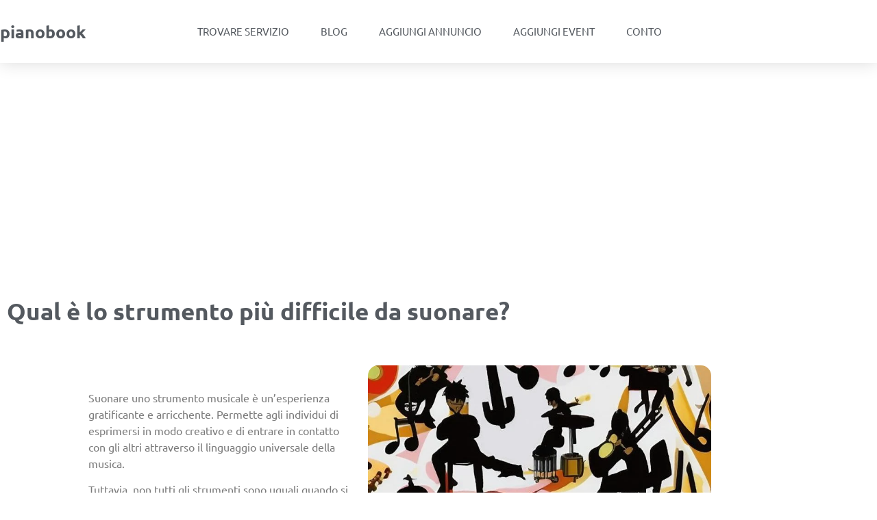

--- FILE ---
content_type: text/html; charset=utf-8
request_url: https://www.google.com/recaptcha/api2/aframe
body_size: 268
content:
<!DOCTYPE HTML><html><head><meta http-equiv="content-type" content="text/html; charset=UTF-8"></head><body><script nonce="GsASI8QS5f3WuLmtkWFN9g">/** Anti-fraud and anti-abuse applications only. See google.com/recaptcha */ try{var clients={'sodar':'https://pagead2.googlesyndication.com/pagead/sodar?'};window.addEventListener("message",function(a){try{if(a.source===window.parent){var b=JSON.parse(a.data);var c=clients[b['id']];if(c){var d=document.createElement('img');d.src=c+b['params']+'&rc='+(localStorage.getItem("rc::a")?sessionStorage.getItem("rc::b"):"");window.document.body.appendChild(d);sessionStorage.setItem("rc::e",parseInt(sessionStorage.getItem("rc::e")||0)+1);localStorage.setItem("rc::h",'1769053213681');}}}catch(b){}});window.parent.postMessage("_grecaptcha_ready", "*");}catch(b){}</script></body></html>